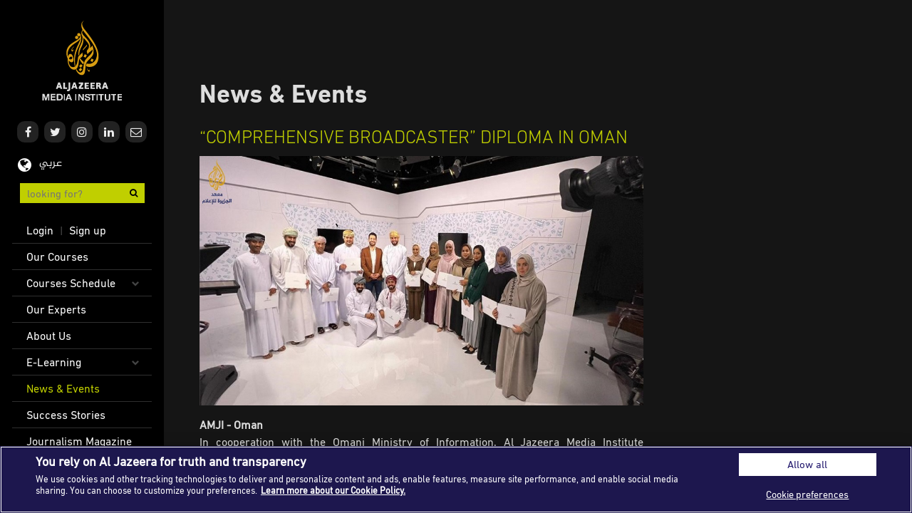

--- FILE ---
content_type: text/html; charset=UTF-8
request_url: https://institute.aljazeera.net/en/news/%E2%80%9Ccomprehensive-broadcaster%E2%80%9D-diploma-oman
body_size: 7722
content:
<!DOCTYPE html>
<html  lang="en" dir="ltr" prefix="og: https://ogp.me/ns#" class="ajax-content flexbox flexboxlegacy rgba multiplebgs backgroundsize borderradius boxshadow textshadow opacity cssgradients csstransforms csstransforms3d csstransitions generatedcontent svg inlinesvg">
  <head>
    <meta charset="utf-8" />
<script async src="/sites/default/files/google_analytics/gtag.js?t977ia"></script>
<script>window.dataLayer = window.dataLayer || [];function gtag(){dataLayer.push(arguments)};gtag("js", new Date());gtag("set", "developer_id.dMDhkMT", true);gtag("config", "G-D7PRH37LB0", {"groups":"default","link_attribution":true,"allow_ad_personalization_signals":false,"page_location":location.pathname + location.search + location.hash});</script>
<link rel="canonical" href="https://institute.aljazeera.net/en/news/%E2%80%9Ccomprehensive-broadcaster%E2%80%9D-diploma-oman" />
<meta name="description" content="In cooperation with the Omani Ministry of Information, Al Jazeera Media Institute concluded the “Comprehensive Broadcaster&quot; diploma." />
<meta name="keywords" content="Technical Operation, TV and Radio Journalism, Digital Media, Photography and Creativity skills, Design Skills, Communication &amp; Public Relations, Media Skills, Diploma, Youth Courses, Management and Leadership Skills" />
<meta property="og:site_name" content="Al Jazeera Media Institute" />
<meta property="og:title" content="“COMPREHENSIVE BROADCASTER” DIPLOMA IN OMAN | Al Jazeera Media Institute" />
<meta property="og:description" content="In cooperation with the Omani Ministry of Information, Al Jazeera Media Institute concluded the “Comprehensive Broadcaster&quot; diploma." />
<meta property="og:image" content="https://institute.aljazeera.net/sites/default/files/2022/%D9%85%D9%88%D9%82%D9%80%D8%B9.jpg" />
<meta name="Generator" content="Drupal 9 (https://www.drupal.org)" />
<meta name="MobileOptimized" content="width" />
<meta name="HandheldFriendly" content="true" />
<meta name="viewport" content="width=device-width, initial-scale=1.0" />
<link rel="icon" href="/themes/custom/institute/favicon.ico" type="image/vnd.microsoft.icon" />
<link rel="alternate" hreflang="en" href="https://institute.aljazeera.net/en/news/%E2%80%9Ccomprehensive-broadcaster%E2%80%9D-diploma-oman" />
<link rel="alternate" hreflang="ar" href="https://institute.aljazeera.net/ar/news/%D8%A7%D8%AE%D8%AA%D8%AA%D8%A7%D9%85-%D8%AF%D8%A8%D9%84%D9%88%D9%85-%D8%A7%D9%84%D9%85%D8%B0%D9%8A%D8%B9-%D8%A7%D9%84%D8%B4%D8%A7%D9%85%D9%84-%D9%81%D9%8A-%D8%B9%D9%8F%D9%85%D8%A7%D9%86" />

    <title>“COMPREHENSIVE BROADCASTER” DIPLOMA IN OMAN | Al Jazeera Media Institute</title>
    <link rel="stylesheet" media="all" href="/core/modules/system/css/components/align.module.css?t977ia" />
<link rel="stylesheet" media="all" href="/core/modules/system/css/components/fieldgroup.module.css?t977ia" />
<link rel="stylesheet" media="all" href="/core/modules/system/css/components/container-inline.module.css?t977ia" />
<link rel="stylesheet" media="all" href="/core/modules/system/css/components/clearfix.module.css?t977ia" />
<link rel="stylesheet" media="all" href="/core/modules/system/css/components/details.module.css?t977ia" />
<link rel="stylesheet" media="all" href="/core/modules/system/css/components/hidden.module.css?t977ia" />
<link rel="stylesheet" media="all" href="/core/modules/system/css/components/item-list.module.css?t977ia" />
<link rel="stylesheet" media="all" href="/core/modules/system/css/components/js.module.css?t977ia" />
<link rel="stylesheet" media="all" href="/core/modules/system/css/components/nowrap.module.css?t977ia" />
<link rel="stylesheet" media="all" href="/core/modules/system/css/components/position-container.module.css?t977ia" />
<link rel="stylesheet" media="all" href="/core/modules/system/css/components/progress.module.css?t977ia" />
<link rel="stylesheet" media="all" href="/core/modules/system/css/components/reset-appearance.module.css?t977ia" />
<link rel="stylesheet" media="all" href="/core/modules/system/css/components/resize.module.css?t977ia" />
<link rel="stylesheet" media="all" href="/core/modules/system/css/components/sticky-header.module.css?t977ia" />
<link rel="stylesheet" media="all" href="/core/modules/system/css/components/system-status-counter.css?t977ia" />
<link rel="stylesheet" media="all" href="/core/modules/system/css/components/system-status-report-counters.css?t977ia" />
<link rel="stylesheet" media="all" href="/core/modules/system/css/components/system-status-report-general-info.css?t977ia" />
<link rel="stylesheet" media="all" href="/core/modules/system/css/components/tablesort.module.css?t977ia" />
<link rel="stylesheet" media="all" href="/core/modules/system/css/components/tree-child.module.css?t977ia" />
<link rel="stylesheet" media="all" href="/core/modules/views/css/views.module.css?t977ia" />
<link rel="stylesheet" media="all" href="https://cdn.jsdelivr.net/npm/bootstrap@3.4.0/dist/css/bootstrap.css" integrity="sha256-nYMEGgZzm5928ai7qhBYU1koms5xghTtr48DI05mKUI=" crossorigin="anonymous" />
<link rel="stylesheet" media="all" href="https://cdn.jsdelivr.net/npm/@unicorn-fail/drupal-bootstrap-styles@0.0.2/dist/3.4.0/8.x-3.x/drupal-bootstrap.css" integrity="sha512-j4mdyNbQqqp+6Q/HtootpbGoc2ZX0C/ktbXnauPFEz7A457PB6le79qasOBVcrSrOBtGAm0aVU2SOKFzBl6RhA==" crossorigin="anonymous" />
<link rel="stylesheet" media="all" href="/themes/custom/institute/css/font-awesome.min.css?t977ia" />
<link rel="stylesheet" media="all" href="/themes/custom/institute/css/reset.css?t977ia" />
<link rel="stylesheet" media="all" href="/themes/custom/institute/css/styles.css?t977ia" />
<link rel="stylesheet" media="all" href="/themes/custom/institute/css/custom.css?t977ia" />
<link rel="stylesheet" media="all" href="/themes/custom/institute/css/responsive.css?t977ia" />
<link rel="stylesheet" media="all" href="/themes/custom/institute/css/institute.css?t977ia" />
<link rel="stylesheet" media="print" href="/themes/custom/institute/css/print.css?t977ia" />
<link rel="stylesheet" media="all" href="/themes/custom/institute/css/slick/slick.css?t977ia" />
<link rel="stylesheet" media="all" href="/themes/custom/institute/css/slick/slick-theme.css?t977ia" />
<link rel="stylesheet" media="all" href="/themes/custom/institute/css/custom.slick.css?t977ia" />

    
      
    <!-- Cookies Consent Notice start -->
    <script type="text/javascript" src="https://cdn.cookielaw.org/consent/061c53c7-a7ad-4dd6-88a7-0ed18d389df0/OtAutoBlock.js" ></script>
    <script src="https://cdn.cookielaw.org/scripttemplates/otSDKStub.js" data-document-language="true" type="text/javascript" charset="UTF-8" data-domain-script="061c53c7-a7ad-4dd6-88a7-0ed18d389df0" ></script>
    <script type="text/javascript">
    function OptanonWrapper() { }
    </script>
    <!-- Cookies Consent Notice end -->

    <!-- Meta Pixel Code -->
    <script>
    !function(f,b,e,v,n,t,s)
    {if(f.fbq)return;n=f.fbq=function(){n.callMethod?
    n.callMethod.apply(n,arguments):n.queue.push(arguments)};
    if(!f._fbq)f._fbq=n;n.push=n;n.loaded=!0;n.version='2.0';
    n.queue=[];t=b.createElement(e);t.async=!0;
    t.src=v;s=b.getElementsByTagName(e)[0];
    s.parentNode.insertBefore(t,s)}(window, document,'script',
    'https://connect.facebook.net/en_US/fbevents.js');
    fbq('init', '820610536220794');
    fbq('track', 'PageView');
    </script>
    <noscript><img height="1" width="1" style="display:none"
    src="https://www.facebook.com/tr?id=820610536220794&ev=PageView&noscript=1"
    /></noscript>
    <!-- End Meta Pixel Code -->

    <!-- Adroll script start -->
    <script type="text/javascript">
        adroll_adv_id = "XDKSDFBKFBFGND5NJC7XXG";
        adroll_pix_id = "MKLH66FNWBDXNMIU2HNHUG";
        adroll_version = "2.0";

        (function(w, d, e, o, a) {
            w.__adroll_loaded = true;
            w.adroll = w.adroll || [];
            w.adroll.f = [ 'setProperties', 'identify', 'track', 'identify_email' ];
            var roundtripUrl = "https://s.adroll.com/j/" + adroll_adv_id
                    + "/roundtrip.js";
            for (a = 0; a < w.adroll.f.length; a++) {
                w.adroll[w.adroll.f[a]] = w.adroll[w.adroll.f[a]] || (function(n) {
                    return function() {
                        w.adroll.push([ n, arguments ])
                    }
                })(w.adroll.f[a])
            }

            e = d.createElement('script');
            o = d.getElementsByTagName('script')[0];
            e.async = 1;
            e.src = roundtripUrl;
            o.parentNode.insertBefore(e, o);
        })(window, document);
        adroll.track("pageView");
    </script>
    <!-- Adroll script end -->

  </head>
  <body class="not-front path-node page-node-type-news navbar-is-fixed-bottom has-glyphicons">
    <a href="#main-content" class="visually-hidden focusable skip-link">
      Skip to main content
    </a>
    
      <div class="dialog-off-canvas-main-canvas" data-off-canvas-main-canvas>
    <div class="wrapper">

                  <div class="region region-header">
    
  <!-- Branding - block start -->

      <h1 id="logo"><a href="/en" title="Home" rel="home">Al Jazeera Media Institute</a></h1>
    <div id="menu-button">
    <div class="cursor">
      <!-- mobile hamburger icon -->
      <div id="nav-button"> <span class="nav-bar"></span> <span class="nav-bar"></span> <span class="nav-bar"></span> </div>
    </div>
  </div>

  </div>

      
    <header id="navbar" class="navbar-banner" role="banner">
                                        <div class="region region-navigation">
    <section id="block-socialicons" class="block block-block-content block-block-content84275f1b-8df0-498d-9a68-7a014686898a clearfix">
  
    

      
            <div class="field field--name-body field--type-text-with-summary field--label-hidden field--item"><ul class="social-list clearfix">
<li> <a href="https://www.facebook.com/AJMinstitute" target="_blank" class="fb" tabindex="-1"><i class="fa fa-facebook"></i></a> </li>
<li> <a href="https://twitter.com/AJMinstitute" target="_blank" class="tw" tabindex="-1"><i class="fa fa-twitter"></i></a> </li>
<li> <a href="https://www.instagram.com/ajminstitute" target="_blank" class="ins" tabindex="-1"><i class="fa fa-instagram"></i></a> </li>
<li> <a href="https://www.linkedin.com/company/al-jazeera-media-institute" target="_blank" class="lin" tabindex="-1"><i class="fa fa-linkedin"></i></a> </li>
<li> <a href="/en/contact/address" class="env" tabindex="-1"><i class="fa fa-envelope-o"></i></a> </li>
</ul>
</div>
      
  </section>

<section class="language-switcher-language-url block block-language block-language-blocklanguage-interface clearfix" id="block-languageswitcher" role="navigation">
  
    

      
<!-- language switcher - block start -->

<div class="language"><div hreflang="en" data-drupal-link-system-path="node/2030" class="en is-active"><i class="fa fa-globe"></i> <span><a href="/en/news/%E2%80%9Ccomprehensive-broadcaster%E2%80%9D-diploma-oman" class="language-link is-active" hreflang="en" data-drupal-link-system-path="node/2030">English</a></span></div><div hreflang="ar" data-drupal-link-system-path="node/2030" class="ar"><i class="fa fa-globe"></i> <span><a href="/ar/news/%D8%A7%D8%AE%D8%AA%D8%AA%D8%A7%D9%85-%D8%AF%D8%A8%D9%84%D9%88%D9%85-%D8%A7%D9%84%D9%85%D8%B0%D9%8A%D8%B9-%D8%A7%D9%84%D8%B4%D8%A7%D9%85%D9%84-%D9%81%D9%8A-%D8%B9%D9%8F%D9%85%D8%A7%D9%86" class="language-link" hreflang="ar" data-drupal-link-system-path="node/2030">عربي</a></span></div></div>

  </section>


<!-- Search courses form start -->
<form action="/en/courses" method="get">
  <div class="search">
      <input type="text" class="search-term" name="Keyword" placeholder="looking for?" maxlength="128" required>
      <button type="submit" class="search-button">
        <i class="fa fa-search"></i>
      </button>
  </div>
</form>

<!-- User account menu - block start -->

<nav class="profile-nav" role="navigation" aria-labelledby="block-useraccountmenu-menu" id="block-useraccountmenu">
            <h2 class="sr-only" id="block-useraccountmenu-menu">User account menu</h2>

      <!-- start main nav -->

      <ul class="menu menu--account option-set clearfix">
                        <li class="login-singup">
         <a href="/en/account/login" data-drupal-link-system-path="account/login">Login</a> | <a href="/en/account/signup">Sign up</a>
                  </li>
        </ul>
  

  </nav>

<!-- Main menu - block start -->

<nav id="main-nav" role="navigation" aria-labelledby="block-institute-main-menu-menu" id="block-institute-main-menu">
            <h2 class="sr-only" id="block-institute-main-menu-menu">Main navigation</h2>

      
      <ul class="menu menu--main option-set clearfix">
                          <li>
          <a href="/en/courses" data-drupal-link-system-path="courses">Our Courses</a>
            
                  </li>
      
                        <li class="expanded dropdown">
        <a href="https://institute.aljazeera.net/sites/default/files/media/2024/time%20table%202025.pdf" class="sub-nav-toggle" data-toggle="dropdown">Courses Schedule</a>

                                <ul class="sub-nav hidden">
                          <li>
          <a href="https://institute.aljazeera.net/sites/default/files/media/2025/Arabic%20courses%202026.pdf">Courses in Arabic</a>
            
                  </li>
      
                          <li>
          <a href="https://institute.aljazeera.net/sites/default/files/media/2025/English%20courses%202026_1.pdf">Courses in English</a>
            
                  </li>
      
        </ul>
  
      
                  </li>
      
                          <li>
          <a href="/en/trainers" data-drupal-link-system-path="trainers">Our Experts</a>
            
                  </li>
      
                          <li>
          <a href="/en/about-us" data-drupal-link-system-path="node/17">About Us</a>
            
                  </li>
      
                        <li class="expanded dropdown">
        <a href="https://elearning.aljazeera.net/ar" class="sub-nav-toggle" data-toggle="dropdown">E-Learning</a>

                                <ul class="sub-nav hidden">
                          <li>
          <a href="https://elearning.aljazeera.net/ar">E-Training</a>
            
                  </li>
      
                          <li>
          <a href="http://learning.aljazeera.net/en">Learn Arabic</a>
            
                  </li>
      
        </ul>
  
      
                  </li>
      
                          <li class="active">
          <a href="/en/news" data-drupal-link-system-path="news">News &amp; Events</a>
            
                  </li>
      
                          <li>
          <a href="/en/stories" data-drupal-link-system-path="stories">Success Stories</a>
            
                  </li>
      
                          <li>
          <a href="/en/ajr" data-drupal-link-system-path="ajr">Journalism Magazine</a>
            
                  </li>
      
                          <li>
          <a href="/en/publications" data-drupal-link-system-path="publications">Publications</a>
            
                  </li>
      
                          <li>
          <a href="/en/media-tips" data-drupal-link-system-path="media-tips">Media Tips</a>
            
                  </li>
      
                          <li>
          <a href="/en/partnerships" data-drupal-link-system-path="partnerships">Partnerships</a>
            
                  </li>
      
                          <li class="item-left">
          <a href="/en/contact/address" data-drupal-link-system-path="contact/address">Contact Us</a>
            
            
                         <span>|</span> <a href="/en/faq" data-drupal-link-system-path="node/35">FAQ</a>
            
                  </li>
      
        </ul>
  

  </nav>

<div class="mobileapp">
  <a href="https://play.google.com/store/apps/details?id=com.aljazeera.ajmi&hl=en&gl=US" target="_blank" class="android">Android</a>
  <a href="https://apps.apple.com/us/app/ajm-institute/id1500572940" target="_blank" class="appstore">App Store</a>
</div>

<!-- Footer text -->
<div id="bottom-header"><p>2026 Al Jazeera Media Network.<br>All rights reserved.</p></div>

  </div>

                      </header>

  <div id="content" role="main" class="main-container js-quickedit-main-content">

                  <section class="dark wrap">

                                      <div class="highlighted">  <div class="region region-highlighted">
    <div data-drupal-messages-fallback class="hidden"></div>
    <h1 class="page-header">
<span>“COMPREHENSIVE BROADCASTER” DIPLOMA IN OMAN</span>
</h1>


  </div>
</div>
                  
                
                          <a id="main-content"></a>
            <div class="region region-content">
      <article role="article" class="news full clearfix">

  
    

  
      <h1 class="page-header"><span>News & Events</span></h1>
    <h2 class="course-subtitle">
<span>“COMPREHENSIVE BROADCASTER” DIPLOMA IN OMAN</span>
</h2>
    


  
  <div class="content row">
    <div class="col-xl-6 col-lg-8 col-md-12">
              
            <div class="field field--name-field-news-image field--type-image field--label-hidden field--item">  <img loading="lazy" src="/sites/default/files/2022/%D9%85%D9%88%D9%82%D9%80%D8%B9.jpg" width="1000" height="562" alt="" class="img-responsive" />

</div>
      
          </div>

    <!-- News Page - description area start -->
    <div class="col-xl-6 col-lg-8 col-md-12">
      
            <div class="field field--name-body field--type-text-with-summary field--label-hidden field--item"><p class="text-align-justify"><strong>AMJI - Oman</strong><br />
In cooperation with the Omani Ministry of Information, Al Jazeera Media Institute concluded the “Comprehensive Broadcaster" diploma.<br />
The intensive training program began on September 20 and lasted until November 3 with 90 training hours and with the active participation of 16 trainees.<br />
The diploma included several courses; namely journalistic editing, Arabic language skills and grammar for which Ahmed Hafez provided the training.<br />
The program also included Voice Skills, the preparation of radio programs by Salem Al-Juhoushi.<br />
In addition to a course on how to prepare field reports provided by the Al Jazeera's correspondent in Oman, Samir Al-Nimri.<br />
and the diploma concluded with the program of television presentation news and dialogue with the broadcaster Ayman Azzam.</p>
<p class="text-align-justify">The diploma was held at the Ministry's headquarters. The trainers praised the interaction of the participants in the practical aspect, while the journalists enrolled praised the knowledge and techniques, they learned from the diploma trainers throughout the training period.<br />
&nbsp;</p>
</div>
      
    </div>
  </div>

</article>


  </div>

        
      </section>

                              <section>
              <div class="region region-content-bottom">
    <section class="views-element-container block block-views block-views-blocknews-more-items-block-1 clearfix" id="block-views-block-news-more-items-block-1">
  
      <h2 class="block-title">More News Items</h2>
    

      <div class="form-group"><div class="row view view-news-more-items view-id-news_more_items view-display-id-block_1 js-view-dom-id-4c53c870d49760b1e67ae4d9b29efa0133d813f94fa521388d62c56c1629e9d2">
  
    
      
      <div class="view-content">
      <div data-drupal-views-infinite-scroll-content-wrapper class="views-infinite-scroll-content-wrapper clearfix form-group">    <div>
<div class="col-md-3 col-sm-6 col-xs-12">
   <div class="event-card more-news">
     <div class="event-img-block">
               <a href="/en/news/new-cohort-future-leaders-graduates-aspire-leaders-program-partnership-institute" hreflang="en"><img loading="lazy" src="/sites/default/files/2026/ajmi%20espire.jpg" width="1000" height="562" alt="" class="img-responsive" />
</a>

          	</div>
 			<div class="event-body">
				<h5 class="event-title"><a href="/en/news/new-cohort-future-leaders-graduates-aspire-leaders-program-partnership-institute" hreflang="en">A New Cohort of Future Leaders Graduates from the Aspire Leaders Program in Partnership with the Institute</a></h5>
 			</div>
    </div>
  </div>
</div>
        <div>
<div class="col-md-3 col-sm-6 col-xs-12">
   <div class="event-card more-news">
     <div class="event-img-block">
               <a href="/en/news/ajmi-offers-more-180-evening-courses-and-workshops-2026" hreflang="en"><img loading="lazy" src="/sites/default/files/2026/AJ%20MI_0.jpg" width="1000" height="562" alt="" class="img-responsive" />
</a>

          	</div>
 			<div class="event-body">
				<h5 class="event-title"><a href="/en/news/ajmi-offers-more-180-evening-courses-and-workshops-2026" hreflang="en"> AJMI offers more than 180 evening courses and workshops in 2026</a></h5>
 			</div>
    </div>
  </div>
</div>
    <div class="clearfix visible-md visible-sm"></div>        <div>
<div class="col-md-3 col-sm-6 col-xs-12">
   <div class="event-card more-news">
     <div class="event-img-block">
               <a href="/en/news/aljazeera-media-institute-new-programs-visual-storytelling-tiktok-%E2%80%93-19-february" hreflang="en"><img loading="lazy" src="/sites/default/files/2026/%D8%A7%D9%84%D8%AA%D9%8A%D9%83%20%D8%AA%D9%88%D9%83.jpg" width="1000" height="562" alt="" class="img-responsive" />
</a>

          	</div>
 			<div class="event-body">
				<h5 class="event-title"><a href="/en/news/aljazeera-media-institute-new-programs-visual-storytelling-tiktok-%E2%80%93-19-february" hreflang="en">Aljazeera Media Institute new programs: Visual Storytelling on TikTok – 19 February</a></h5>
 			</div>
    </div>
  </div>
</div>
        <div>
<div class="col-md-3 col-sm-6 col-xs-12">
   <div class="event-card more-news">
     <div class="event-img-block">
               <a href="/en/news/al-jazeera-media-institute%E2%80%99s-e-learning-platform-achieves-23-growth-and-expands-its" hreflang="en"><img loading="lazy" src="/sites/default/files/2026/website.png" width="1000" height="562" alt="" class="img-responsive" />
</a>

          	</div>
 			<div class="event-body">
				<h5 class="event-title"><a href="/en/news/al-jazeera-media-institute%E2%80%99s-e-learning-platform-achieves-23-growth-and-expands-its" hreflang="en">Al Jazeera Media Institute’s E-Learning Platform achieves 23% growth and expands its specialized programs</a></h5>
 			</div>
    </div>
  </div>
</div>
    <div class="clearfix visible-md visible-sm"></div>      <div class="clearfix visible-lg"></div>      <div>
<div class="col-md-3 col-sm-6 col-xs-12">
   <div class="event-card more-news">
     <div class="event-img-block">
               <a href="/en/news/ajmi-launches-interactive-program-titled-writing-digital-video" hreflang="en"><img loading="lazy" src="/sites/default/files/2026/2.jpg" width="1600" height="900" alt="" class="img-responsive" />
</a>

          	</div>
 			<div class="event-body">
				<h5 class="event-title"><a href="/en/news/ajmi-launches-interactive-program-titled-writing-digital-video" hreflang="en">AJMI launches an interactive program titled: Writing for Digital Video</a></h5>
 			</div>
    </div>
  </div>
</div>
        <div>
<div class="col-md-3 col-sm-6 col-xs-12">
   <div class="event-card more-news">
     <div class="event-img-block">
               <a href="/en/news/february-courses-ajmi-specialized-programs-artificial-intelligence-and-modern-media-skills" hreflang="en"><img loading="lazy" src="/sites/default/files/2026/AJ%20MI.jpg" width="1000" height="562" alt="" class="img-responsive" />
</a>

          	</div>
 			<div class="event-body">
				<h5 class="event-title"><a href="/en/news/february-courses-ajmi-specialized-programs-artificial-intelligence-and-modern-media-skills" hreflang="en">February courses at AJMI: Specialized programs in Artificial Intelligence and Modern media skills</a></h5>
 			</div>
    </div>
  </div>
</div>
    <div class="clearfix visible-md visible-sm"></div>        <div>
<div class="col-md-3 col-sm-6 col-xs-12">
   <div class="event-card more-news">
     <div class="event-img-block">
               <a href="/en/news/al-jazeera-ambassadors-program-expands-its-training-impact-182-courses-and-3850-trainees" hreflang="en"><img loading="lazy" src="/sites/default/files/2026/%D8%B3%D9%81%D8%B1%D8%A7%D8%A1%20%D8%A7%D9%84%D8%AC%D8%B2%D9%8A%D8%B1%D8%A9%20.jpg" width="1000" height="562" alt="" class="img-responsive" />
</a>

          	</div>
 			<div class="event-body">
				<h5 class="event-title"><a href="/en/news/al-jazeera-ambassadors-program-expands-its-training-impact-182-courses-and-3850-trainees" hreflang="en">Al Jazeera Ambassadors Program expands its training impact with 182 courses and 3,850 trainees</a></h5>
 			</div>
    </div>
  </div>
</div>
        <div>
<div class="col-md-3 col-sm-6 col-xs-12">
   <div class="event-card more-news">
     <div class="event-img-block">
               <a href="/en/news/58-young-trainees-complete-six-courses-during-last-december" hreflang="en"><img loading="lazy" src="/sites/default/files/2026/youth%20-%20course.jpg" width="1000" height="562" alt="" class="img-responsive" />
</a>

          	</div>
 			<div class="event-body">
				<h5 class="event-title"><a href="/en/news/58-young-trainees-complete-six-courses-during-last-december" hreflang="en">58 Young trainees complete six courses during last December</a></h5>
 			</div>
    </div>
  </div>
</div>
    <div class="clearfix visible-md visible-sm"></div>      <div class="clearfix visible-lg"></div>  <div class="clearfix"></div>
</div>

    </div>
  
      
<ul class="js-pager__items pager" data-drupal-views-infinite-scroll-pager>
  <li class="pager__item">
    <a class="button" href="?page=1" title="Load more items" rel="next">Load More</a>
  </li>
</ul>

          </div>
</div>

  </section>


  </div>

          </section>
              
  </div>

</div>

  </div>

    
    <script type="application/json" data-drupal-selector="drupal-settings-json">{"path":{"baseUrl":"\/","scriptPath":null,"pathPrefix":"en\/","currentPath":"node\/2030","currentPathIsAdmin":false,"isFront":false,"currentLanguage":"en"},"pluralDelimiter":"\u0003","suppressDeprecationErrors":true,"ajaxPageState":{"libraries":"bootstrap\/tooltip,google_analytics\/google_analytics,institute\/bootstrap-scripts,institute\/global-styling,institute\/slick-styling,statistics\/drupal.statistics,system\/base,views\/views.module,views_infinite_scroll\/views-infinite-scroll","theme":"institute","theme_token":null},"ajaxTrustedUrl":[],"google_analytics":{"account":"G-D7PRH37LB0","trackOutbound":true,"trackMailto":true,"trackTel":true,"trackDownload":true,"trackDownloadExtensions":"7z|aac|arc|arj|asf|asx|avi|bin|csv|doc(x|m)?|dot(x|m)?|exe|flv|gif|gz|gzip|hqx|jar|jpe?g|js|mp(2|3|4|e?g)|mov(ie)?|msi|msp|pdf|phps|png|ppt(x|m)?|pot(x|m)?|pps(x|m)?|ppam|sld(x|m)?|thmx|qtm?|ra(m|r)?|sea|sit|tar|tgz|torrent|txt|wav|wma|wmv|wpd|xls(x|m|b)?|xlt(x|m)|xlam|xml|z|zip","trackUrlFragments":true},"bootstrap":{"forms_has_error_value_toggle":1,"modal_animation":1,"modal_backdrop":"true","modal_focus_input":1,"modal_keyboard":1,"modal_select_text":1,"modal_show":1,"modal_size":"","tooltip_enabled":1,"tooltip_animation":1,"tooltip_container":"body","tooltip_delay":"0","tooltip_html":0,"tooltip_placement":"auto left","tooltip_selector":"","tooltip_trigger":"hover"},"views":{"ajax_path":"\/en\/views\/ajax","ajaxViews":{"views_dom_id:4c53c870d49760b1e67ae4d9b29efa0133d813f94fa521388d62c56c1629e9d2":{"view_name":"news_more_items","view_display_id":"block_1","view_args":"2030","view_path":"\/node\/2030","view_base_path":null,"view_dom_id":"4c53c870d49760b1e67ae4d9b29efa0133d813f94fa521388d62c56c1629e9d2","pager_element":0}}},"statistics":{"data":{"nid":"2030"},"url":"\/core\/modules\/statistics\/statistics.php"},"user":{"uid":0,"permissionsHash":"36aad167a1dbebf794162953ee44f981e3847f1fab536eeaa3d89c2f02e6257c"}}</script>
<script src="/core/assets/vendor/jquery/jquery.min.js?v=3.6.3"></script>
<script src="/core/assets/vendor/underscore/underscore-min.js?v=1.13.6"></script>
<script src="/core/misc/polyfills/element.matches.js?v=9.5.2"></script>
<script src="/core/misc/polyfills/object.assign.js?v=9.5.2"></script>
<script src="/core/misc/polyfills/nodelist.foreach.js?v=9.5.2"></script>
<script src="/core/assets/vendor/css-escape/css.escape.js?v=1.5.1"></script>
<script src="/core/assets/vendor/es6-promise/es6-promise.auto.min.js?v=4.2.8"></script>
<script src="/core/assets/vendor/once/once.min.js?v=1.0.1"></script>
<script src="/core/assets/vendor/jquery-once/jquery.once.min.js?v=9.5.2"></script>
<script src="/core/misc/drupalSettingsLoader.js?v=9.5.2"></script>
<script src="/core/misc/drupal.js?v=9.5.2"></script>
<script src="/core/misc/drupal.init.js?v=9.5.2"></script>
<script src="/core/assets/vendor/tabbable/index.umd.min.js?v=5.3.3"></script>
<script src="/modules/contrib/google_analytics/js/google_analytics.js?v=9.5.2"></script>
<script src="https://cdn.jsdelivr.net/npm/bootstrap@3.4.0/dist/js/bootstrap.js" integrity="sha256-raWVVvrzKStnLPPfhRwJ0XwKQxtLqe5YHf2qBN17mG4=" crossorigin="anonymous"></script>
<script src="/themes/contrib/bootstrap/js/drupal.bootstrap.js?t977ia"></script>
<script src="/themes/contrib/bootstrap/js/attributes.js?t977ia"></script>
<script src="/themes/contrib/bootstrap/js/theme.js?t977ia"></script>
<script src="/themes/custom/institute/js/institute.js?t977ia"></script>
<script src="/themes/custom/institute/js/slick.js?t977ia"></script>
<script src="/themes/custom/institute/js/slick_custom.js?t977ia"></script>
<script src="/themes/contrib/bootstrap/js/tooltip.js?t977ia"></script>
<script src="/core/misc/jquery.once.bc.js?v=9.5.2"></script>
<script src="/core/assets/vendor/jquery-form/jquery.form.min.js?v=4.3.0"></script>
<script src="/core/misc/progress.js?v=9.5.2"></script>
<script src="/themes/contrib/bootstrap/js/misc/progress.js?t977ia"></script>
<script src="/core/assets/vendor/loadjs/loadjs.min.js?v=4.2.0"></script>
<script src="/core/misc/ajax.js?v=9.5.2"></script>
<script src="/themes/contrib/bootstrap/js/misc/ajax.js?t977ia"></script>
<script src="/core/modules/views/js/base.js?v=9.5.2"></script>
<script src="/core/modules/views/js/ajax_view.js?v=9.5.2"></script>
<script src="/themes/contrib/bootstrap/js/modules/views/ajax_view.js?t977ia"></script>
<script src="/core/misc/debounce.js?v=9.5.2"></script>
<script src="/modules/contrib/views_infinite_scroll/js/infinite-scroll.js?v=9.5.2"></script>
<script src="/core/modules/statistics/statistics.js?v=9.5.2"></script>

  </body>
</html>


--- FILE ---
content_type: text/css
request_url: https://institute.aljazeera.net/themes/custom/institute/css/responsive.css?t977ia
body_size: 2514
content:
@charset "utf-8";
@media only screen and (min-width: 1300px) {
	#content .last-row figure .desc {
	    min-height: 70px;
	}
}
@media only screen and (min-width: 1200px) {
	[dir="ltr"] .col-lg-pull-2 {
		left: 16.66666667% !important;
		right: auto !important;
	}
}
@media only screen and (min-width: 992px) {
	.container {
		width: 910px;
	}
	[dir="rtl"] blockquote {
		margin: 60px 1.5em 20px 0;
	}
}
@media only screen and (min-width: 1024px) {
	.course-title {
		min-height: 2.5em;
		max-height: 2.5em;
	}
}

@media only screen
  and (min-width: 1201px)
  and (max-width: 1399px) {

		.avatar img {
		   width: 100px !important;
		   height: 100px !important;
		}
		.masonry-grid {
		  columns: 345px 2 !important;
		}
}

/* Large Devices, Wide Screens */
@media only screen and (max-width: 1200px) {
		#content {
			position: absolute;
			padding-left: 0px;
			z-index: 501;
		}
		header.navbar-banner {
			position: fixed;
			min-height: 100%;
			height: auto;
			padding-top: 53px;
		}
		#background-color {
			background: #141414;
			height: 100%;
			width: 100%;
			position: fixed;
			z-index: 101;
			-webkit-overflow-scrolling: touch;
			top: 0;
			left: 0;
			display: block;
		}
		#bottom-header {
			position: relative;
			bottom: auto;
			width: 100%;
			text-align: center;
		}
		#menu-button {
			display: block;
		}
		#fixed-barrier {
			display: none;
		}
		.pushed-left #fixed-barrier {
			left: 0px;
			top: -200px;
			display: block;
			height: calc(100% + 200px);
		}
		h1#logo {
			background: #000;
			width: 100%;
			position: relative;
			top: auto;
			padding: 25px 0;
		}
		.pushed-left h1#logo {
			_border-left: 1px solid #d8d8d8;
		}
		.wrapper {
			overflow-x: hidden !important;
		}
		.border-bottom-on-header #logo {
			border-bottom: 1px solid #d8d8d8;
		}
}

/* Medium Devices - Ipad  */
@media only screen and (max-width: 1024px) {
	  #content figure h2 {
	    font-size: 28px;
	  }
	  #content .dev-item figure p {
	    font-size: 14px;
	  }
	  .slick-content-slider {
	    width: 70%;
	  }
	  .fluid-slide-container {
	    min-height: 340px !important;
	  }
	  .inner-course-details {
	    width: 90%;
	    margin: 0 5%;
	  }
		.media-tips-landing .social-list li {
			display: inline-block !important;
			margin-bottom: 15px;
		}
		.masonry-grid {
		  columns: 345px 2 !important;
		}
		#block-views-block-digital-stories-block-1 {
			padding: 25px 0;
		}
}

/* Medium Devices, Desktops */
@media only screen and (max-width: 992px) {
    .client {
        width: 33.33333%;
		}
    .col{
        padding: 50px 0;
    }

		/* styles from institue.css file */
		#content section.wrap,
		.section-wrap,
		#block-views-block-news-more-items-block-1,
		#block-views-block-media-tips-block-1,
		#block-views-block-media-tips-block-1-2,
		.path-ajr .block .view-ajr,
		#block-views-block-media-development-block-1,
		#block-views-block-ajr-block-5,
		#block-views-block-ajr-block-6,
		.page-node-type-fellowship .bg-black.p50,
		.page-node-type-fellowship .bg-grey.p50 {
				padding: 15px !important;
		}
		.media-tips-landing iframe {	height: 100%;	width: 100%;	}
		.inner-course-details {
			position: inherit !important;
			bottom: 0px;
			background: none;
			border: 0px;
		}
		.course-title {	font-size: 18px;	min-height: 2.5em;}
		#content figure h2 {	font-size: 26px;	}
		#content .dev-item figure p {	display: none;	}
		.fluid-slide-content {	width: 90%;	max-height: 200px !important; }
		.fluid-slide-header {	font-size: 2.6em !important;	}
		.fluid-slide-container { min-height: 250px !important;	}
		.slick-content-slider {	width: 80%;	}
		.checkmark {	height: 30px;	width: 30px;	}
		.custom-radio-container {	font-size: 16px;line-height: 30px;}
		.pay-option1 { padding: 10px;	}
		.path-ajr .region-content-bottom h2.block-title {	padding-top: 15px;	}
		.ajr-top-article .dev-gradient {
			background: #000 !important;
			z-index: 8 !important;
		}
		.ajr-top-article .event-img-block img {	position: relative !important; }
		.ajr-top-article .event-body {
			position: inherit !important;
		}
		.opinion-block {	margin: 25px 0px !important;	}
		#views-exposed-form-ajr-page-2 .form-item {	width: auto !important;	}
		#block-exposedformajrpage-2 {
				float: none !important;
				margin-top: auto !important;
				margin-bottom: 15px;
		}
		#block-exposedformajrpage-2 .share-article {
			display: inline-block;
		}
		.menu--ajr, .menu--media-development {  margin-bottom: 25px !important;	}
		.magazine-card .magazine-info .season {
		  font-size: 16px !important;
		}
		.magazine-card .magazine-info .issue-num {
			padding-top: 1px !important;
		}
		.page-node-type-fellowship .progress-duration h3 {
		  padding-top: 25% !important;
		}
		.page-node-type-fellowship .progress-duration{
			width: 25% !important;
		}

		#mc_embed_signup { padding: 0px 0px 50px !important;	}
		#mc_embed_signup .button {
			padding: 25px 10px !important;
		}
		.primary-btn.evaluate { padding: 10px 25px !important;}
		.modal-body button.close { left: 0 !important;top: -35px !important;}
}

/* Small Devices, Tablets */
@media only screen and (max-width: 767px) {
		#content figure h2 {
			padding-bottom: 0px !important;
		}
		#content figure figcaption{	padding: 1em !important;	}
		.containing-image-wrapper {	position: relative;	height: 370px;	}
		.flex-direction-nav .flex-next {
			right: -15px !important;
		}
		.flex-direction-nav .flex-prev {
			left: -15px !important;
		}
		.extra-padding-left {	padding-left: 15px;	}

		/* styles from institue.css file */
		.course-deti-devider,
		.partnership-row .row-number {
			border-right: 0px !important;
			border-left: 0px !important;
		}
		.bg-green {	padding: 0 25px !important;	}
		.newslatter-txt {	font-size: 1.2em;	margin-right: 0;	}
		.fluid-slide-container {	min-height: 125px !important;	}
		.fluid-slide-header {
			margin-top: 1.5em !important;
			font-size: 1.2em !important;
		}
		.fluid-slide-script {
			margin: 10px 0 !important;
			font-size: .7em !important;
		}
		.slick-content-slider {	width: 90%;	}
		.role-text::after,
		.btn-custom-s3 {	display: none;	}
		.pagination-num {	padding: 3px 7px;	}
		#views-exposed-form-digital-stories-page-1 .search-stories-form {
			float: none !important;
		}
		.menu--ajr,
		nav#block-ourjournalism,
		.menu--fellowship {
	    display: inline-block !important;
		}
		.article-metadata .share-article {
			position: inherit !important;
			float: none !important;
			right: -1.5em !important;
			clear: both;
		}
		.ajr-article-content {
			float: none !important;
		}
		.menu--ajr li a,
		.menu--fellowship li a {  border-bottom: 0px !important;	}
		.path-ajr .page-header, .page-node-type-jr-articles h1.ajr.page-header, .page-node-type-jr-magazine h1.ajr.page-header, .path-taxonomy h1.ajr.page-header,
		.page-node-type-fellowship .page-header {
			 padding-bottom: 9px !important;
		}
		.page-node-type-fellowship .content .nav-tabs > li > a {	font-size: 18px !important;	}
		.page-node-type-fellowship .content .nav-tabs > li {
		   padding-right: 10px !important;
		}
		#faq .fq::after {
			right: 0px !important;
		}
		.page-node-type-fellowship #forms a {
		  margin: 10px !important;  display: inline-block;
		}
		.page-node-type-fellowship .progress-duration {	width: 50% !important;}
		.page-node-type-fellowship .progress-duration h3 {
			padding-top: 5% !important;
			padding-bottom: 5px !important;
			font-size: 20px !important;
		}
		.page-node-type-fellowship .progress {
			width: 100px !important;
			height: 100px !important;
			line-height: 100px !important;
		}
		.page-node-type-fellowship .progress .progress-value {
			font-size: 30px !important;
			padding-top: 30px !important;
		}
		.page-node-type-fellowship .progress .progress-text {	line-height: 25px !important;		}
		.page-node-type-fellowship .progress-block img {	min-height: 150px !important;		}

		#mc_embed_signup #MoreText{ line-height: 35px !important;}
		.evaluation-questions #edit-resendotp-msg { margin: 1em 0 !important;}
}

/* Extra Small Devices, Phones */
@media only screen and (max-width: 480px) {
	header.navbar-banner .region-navigation { height: 800px; overflow-y: scroll; position: relative !important; }
		h2 {
			font-size: 36px;line-height: 1.2;letter-spacing: -1px;
		}
		.info-box-content .parent {	padding: 30px;	}
		.containing-image-wrapper {	position: relative;	height: 270px;	}
		.centered-on-xs {	text-align: center;	}
		.col-lg-12 .client {	width: 50%;		}
		.teaser-content {		padding: 25px 15px;		}
		.comment {			padding: 30px 0 25px		}
		.commenter-avatar {
			padding: 0;	margin: 0 auto;			width: 150px;
			display: inline-block;float: none
		}
		.comment-content {
			padding-top: 20px;display: block;	width: 100%;	max-width: 100%;
		}
		.comment.reply.level-1 { padding-left: 0;	}
		.comment-form-wrapper {	padding-top: 29px; }
		.comment-form-icon-wrapper {
			position: relative; top: 0;	left: 0;
			text-align: center;	margin: 0 auto; margin-bottom: 30px;
		}
		.comment-form-icon-wrapper:before {	display: inline-block;}
		.comment-form {	padding: 0;	}
		input, textarea {	width: 100% !important;	}
		.nav-tabs > li.active > a, .nav-tabs > li.active > a:focus, .nav-tabs > li.active > a:hover {	border: 0;	}
		.height-500 {	height: 450px;	}
		.avatar img { width: 125px !important;  height: 125px !important;	}

		.story-countries .country-card {
			width: 70px !important;  height: 100px !important;
		}
		.story-countries img { height: 80px !important;		}
	  .menu--media-development { margin-bottom: 35px !important; display: block !important;	}
		.menu--media-development > li > a, .menu--media-development li.open > .dropdown-menu a {	white-space: nowrap;font-size: 16px !important;	}
}


--- FILE ---
content_type: text/css
request_url: https://institute.aljazeera.net/themes/custom/institute/css/print.css?t977ia
body_size: 159
content:
body { font-size: 20px; margin-top: 0 !important; }
header.navbar-banner, .region-header, .region-highlighted, .region-content-bottom, .share-article, .field--name-field-ajr-podcast { display: none; }
#content { padding-left: 0; padding-right: 0 !important; }
.wrapper, #content figure figcaption, #content figure figcaption > a,
.ajr-top-article .event-body { position: relative; }
.inner-course-details{ position: relative; width: 100%; display: inline-block; margin: auto; bottom: auto; }
a[href]:after { content: none !important; }

@page { size: auto; margin: 20mm 5mm 10mm 5mm; }